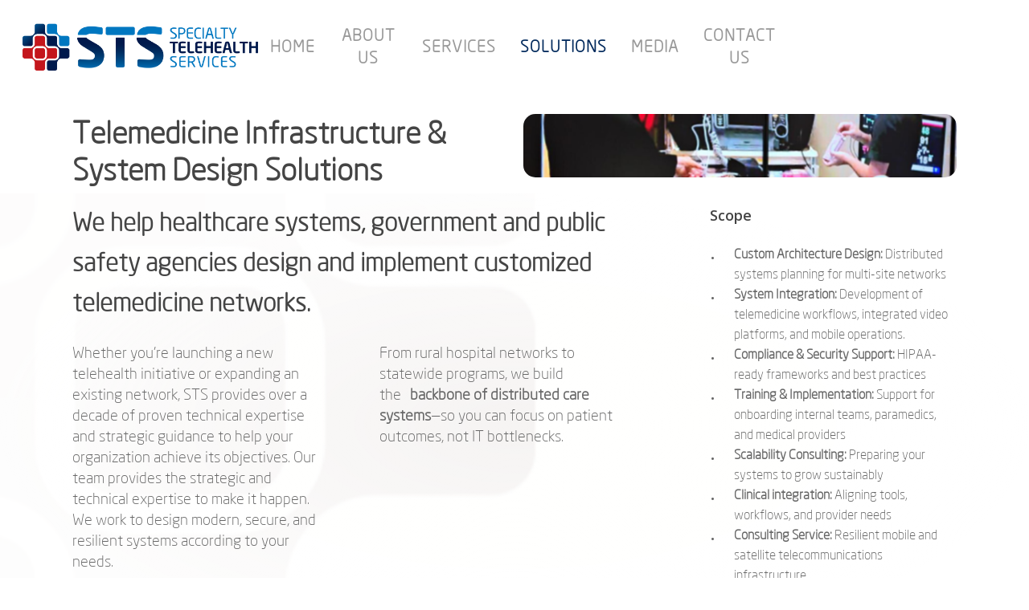

--- FILE ---
content_type: text/css
request_url: https://stsmed.com/wp-content/uploads/useanyfont/uaf.css?ver=1742838191
body_size: 118
content:
				@font-face {
					font-family: 'neo-sans-black';
					src: url('/wp-content/uploads/useanyfont/3203Neo-Sans-Black.woff2') format('woff2'),
						url('/wp-content/uploads/useanyfont/3203Neo-Sans-Black.woff') format('woff');
					  font-display: auto;
				}

				.neo-sans-black{font-family: 'neo-sans-black' !important;}

						@font-face {
					font-family: 'neo-sans-pro-bold';
					src: url('/wp-content/uploads/useanyfont/3207Neo-Sans-Pro-Bold.woff2') format('woff2'),
						url('/wp-content/uploads/useanyfont/3207Neo-Sans-Pro-Bold.woff') format('woff');
					  font-display: auto;
				}

				.neo-sans-pro-bold{font-family: 'neo-sans-pro-bold' !important;}

						@font-face {
					font-family: 'neo-sans-light';
					src: url('/wp-content/uploads/useanyfont/6491Neo-Sans-Light.woff2') format('woff2'),
						url('/wp-content/uploads/useanyfont/6491Neo-Sans-Light.woff') format('woff');
					  font-display: auto;
				}

				.neo-sans-light{font-family: 'neo-sans-light' !important;}

						@font-face {
					font-family: 'neosans-light-italic';
					src: url('/wp-content/uploads/useanyfont/1025NeoSans-Light-Italic.woff2') format('woff2'),
						url('/wp-content/uploads/useanyfont/1025NeoSans-Light-Italic.woff') format('woff');
					  font-display: auto;
				}

				.neosans-light-italic{font-family: 'neosans-light-italic' !important;}

						@font-face {
					font-family: 'neo-sans-medium';
					src: url('/wp-content/uploads/useanyfont/1537Neo-Sans-Medium.woff2') format('woff2'),
						url('/wp-content/uploads/useanyfont/1537Neo-Sans-Medium.woff') format('woff');
					  font-display: auto;
				}

				.neo-sans-medium{font-family: 'neo-sans-medium' !important;}

		

--- FILE ---
content_type: text/css
request_url: https://stsmed.com/wp-content/themes/good-bones/good-bones/dynamic.css?ver=2.7.3
body_size: -43
content:
/* BEGIN mdnw-dynamic-css */
/* Font-Styles - DO NOT EDIT OR REMOVE THIS VALUES */
  body, p, span {  }
  h1,h2,h3,h4,h5, .tp-caption  {  }
  
/* END mdnw-dynamic-css */


--- FILE ---
content_type: text/css
request_url: https://stsmed.com/wp-content/plugins/better-protected-pages/better-protected.css
body_size: 49
content:
.password {
  background: url(images/background.png) no-repeat top left;
  height:130px;
  width:260px;
  padding: 80px 20px 20px 20px !important;
  margin: 20px auto;
  clear:both;
}

.passwordentry {
  text-align:left;
  width:250px;
}

.password p {
  padding:0;
}

.password label {
  text-align:left;
  width:280px;
}

.passwordphrase {
  padding-bottom:20px;
  width: 180px;
}

.passwordsubmit {
  font-weight:bold;
  margin:10px 0 0 80px;
  padding:5px;
  text-align:center;
  width:100px;
}

.passwordsubmit:hover {
  cursor:pointer;
} 

.relockbutton {
  float:right;
  clear:both;
}